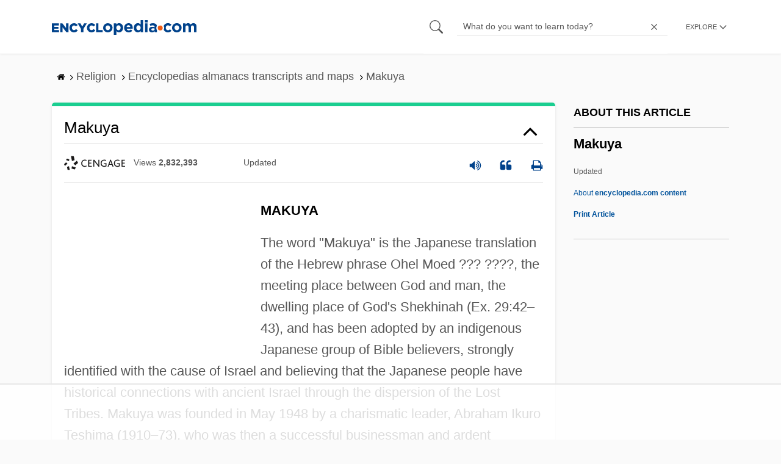

--- FILE ---
content_type: text/html
request_url: https://api.intentiq.com/profiles_engine/ProfilesEngineServlet?at=39&mi=10&dpi=936734067&pt=17&dpn=1&iiqidtype=2&iiqpcid=b3b83fc3-6527-4ce5-adcb-7f2761e823bf&iiqpciddate=1769150869922&pcid=aba3e246-a72f-4f24-8608-2f3e9d8d5310&idtype=3&gdpr=0&japs=false&jaesc=0&jafc=0&jaensc=0&jsver=0.33&testGroup=A&source=pbjs&ABTestingConfigurationSource=group&abtg=A&vrref=https%3A%2F%2Fwww.encyclopedia.com
body_size: 56
content:
{"abPercentage":97,"adt":1,"ct":2,"isOptedOut":false,"data":{"eids":[]},"dbsaved":"false","ls":true,"cttl":86400000,"abTestUuid":"g_db7d6860-3a8c-4ca6-9a1e-da7d8a346881","tc":9,"sid":-1712770275}

--- FILE ---
content_type: text/html; charset=utf-8
request_url: https://www.google.com/recaptcha/api2/aframe
body_size: 270
content:
<!DOCTYPE HTML><html><head><meta http-equiv="content-type" content="text/html; charset=UTF-8"></head><body><script nonce="P5AD9w-W1jVnRcZJkkR0DA">/** Anti-fraud and anti-abuse applications only. See google.com/recaptcha */ try{var clients={'sodar':'https://pagead2.googlesyndication.com/pagead/sodar?'};window.addEventListener("message",function(a){try{if(a.source===window.parent){var b=JSON.parse(a.data);var c=clients[b['id']];if(c){var d=document.createElement('img');d.src=c+b['params']+'&rc='+(localStorage.getItem("rc::a")?sessionStorage.getItem("rc::b"):"");window.document.body.appendChild(d);sessionStorage.setItem("rc::e",parseInt(sessionStorage.getItem("rc::e")||0)+1);localStorage.setItem("rc::h",'1769150877173');}}}catch(b){}});window.parent.postMessage("_grecaptcha_ready", "*");}catch(b){}</script></body></html>

--- FILE ---
content_type: text/plain
request_url: https://rtb.openx.net/openrtbb/prebidjs
body_size: -228
content:
{"id":"fa8c1e5d-3d60-4223-a398-e7a6c156e38c","nbr":0}

--- FILE ---
content_type: text/plain
request_url: https://rtb.openx.net/openrtbb/prebidjs
body_size: -228
content:
{"id":"54f90341-7208-41bb-a4f2-bf98da3ffce4","nbr":0}

--- FILE ---
content_type: text/plain
request_url: https://rtb.openx.net/openrtbb/prebidjs
body_size: -228
content:
{"id":"637b1692-d56a-4c20-bfbb-c9bba1c35f1e","nbr":0}

--- FILE ---
content_type: text/plain; charset=UTF-8
request_url: https://at.teads.tv/fpc?analytics_tag_id=PUB_17002&tfpvi=&gdpr_consent=&gdpr_status=22&gdpr_reason=220&ccpa_consent=&sv=prebid-v1
body_size: 56
content:
MWYyNmI2ZGEtNDFkYi00NTMxLTk3YzItZjFjODk2YWQ3YThmIzEtNw==

--- FILE ---
content_type: text/plain; charset=utf-8
request_url: https://ads.adthrive.com/http-api/cv2
body_size: 3675
content:
{"om":["00xbjwwl","0a8iramy","0iyi1awv","0pvspoxl","0r31j41j","0rko03io","0y0basn0","1","101779_7764-1036210","10310289136970_462615833","10310289136970_579600013","10310289136970_593674671","10310289136970_594352012","10ua7afe","11142692","1185:1610326628","11896988","12010080","12010084","12010088","12168663","124843_10","124844_23","124853_8","1610326728","1610338926","17_23391176","17_23391296","17_24767538","1986:665280126","206_546803","2132:42602454","2249:567996566","2249:581439030","2249:650628539","2249:674797871","2249:691925891","2249:702107029","2249:703330140","2249:703670433","2307:0pvspoxl","2307:2rhihii2","2307:6enswd6h","2307:74scwdnj","2307:794di3me","2307:7fmk89yf","2307:8i63s069","2307:8orkh93v","2307:9ign6cx0","2307:9krcxphu","2307:9t6gmxuz","2307:a7zjih1h","2307:byhpa0k9","2307:cv0h9mrv","2307:dfru8eib","2307:dmoplxrm","2307:erdsqbfc","2307:fevt4ewx","2307:fqeh4hao","2307:ge4000vb","2307:gn3plkq1","2307:hl4tvc28","2307:hlx2b72j","2307:hswgcqif","2307:iiu0wq3s","2307:kz8629zd","2307:lo5w2f9z","2307:r5pphbep","2307:s2ahu2ae","2307:vmn1juoe","2307:xc88kxs9","2307:yrlpef8w","2307:zvdz58bk","24081062","2409_25495_176_CR52092921","2409_25495_176_CR52092923","2409_25495_176_CR52092959","2409_25495_176_CR52153848","2409_25495_176_CR52153849","2409_25495_176_CR52175340","2409_25495_176_CR52178316","2409_25495_176_CR52186411","24732876","25_53v6aquw","25_oz31jrd0","25_pz8lwofu","25_yi6qlg3p","25_zwzjgvpw","2636_1101777_7764-1036210","2676:85702151","2676:86689497","2676:86689508","2676:86739499","2715_9888_522709","2760:176_CR52153849","2760:176_CR52186411","28925636","28933536","29402249","29414696","2jjp1phz","2rhihii2","308_125203_17","31809564","33145655","33603859","33605023","34018583","34534189","3490:CR52092920","3490:CR52092923","3490:CR52178316","3490:CR52223725","3490:CR52230541","3658_15032_fevt4ewx","3658_15078_4npk06v9","3658_15078_7yj1wi4i","3658_18008_hswgcqif","3658_203382_xson3pvm","3658_67113_0pvspoxl","381513943572","3822:24417995","39368822","3LMBEkP-wis","3hkzqiet","3v2n6fcp","3xh2cwy9","40854655","409_216386","409_225988","409_227223","409_228358","43919974","44023623","44629254","458901553568","47370256","47745534","481703827","485027845327","48673577","4941618","4etfwvf1","4lrf5n54","4npk06v9","50588267","5126500501","51372410","5316_139700_3cdf5be4-408f-43d7-a14f-b5d558e7b1b2","5316_139700_44d12f53-720c-4d77-aa3f-2c657f68dcfa","5316_139700_6aefc6d3-264a-439b-b013-75aa5c48e883","5316_139700_af6bd248-efcd-483e-b6e6-148c4b7b9c8a","5316_139700_bd0b86af-29f5-418b-9bb4-3aa99ec783bd","5316_139700_e3299175-652d-4539-b65f-7e468b378aea","53v6aquw","54779847","549410","5510:mdhhxn07","5510:ouycdkmq","5563_66529_OADD2.1185273594501884_1PBOXFV5T1KJWT0","5563_66529_OAIP.b691c7aa3d3d9a48216c62631d744ad9","55726194","557_409_220139","557_409_220333","557_409_220334","557_409_220343","557_409_220344","557_409_220354","557_409_228105","557_409_228348","557_409_228354","56018481","560_74_17416788","56341213","59780461","59780474","5989_1799740_704085924","5iujftaz","5s8wi8hf","5ubl7njm","60f5a06w","618576351","618876699","618980679","619089559","61916211","61916223","61916225","61916229","61932933","61932957","62019442","6226505239","6226507991","6226530649","6250_66552_1117785553","627309156","627309159","627506665","628086965","628222860","628444259","628444349","628444433","628444439","628456310","628456382","628456391","628456403","628622163","628622169","628622172","628622244","628622247","628622250","628683371","628687043","628687157","628687460","628687463","628803013","628841673","629007394","629168001","629168010","629171196","629171202","62946748","62978841","630137823","63063274","63079495","63100589","63t6qg56","6547_67916_2tAlke8JLD8Img5YutVv","6547_67916_6A8nD3s3nhXKSldhyb7m","663293625","663293761","665280126","680_99480_700109389","697189859","697189965","697189994","697893112","698493106","700109389","700117707","702423494","703651577","705115233","705115332","705115442","705115523","705116521","705117050","705127202","705397464","705406734","705411030","705413444","707705230","7354_138543_85445183","737361069011","74_17416812","7732580","77gj3an4","7969_149355_42602454","7cmeqmw8","7fdb39zj","7fl72cxu","7fmk89yf","7vplnmf7","7xb3th35","7yj1wi4i","8152859","8152878","8152879","81x4dv6q","82133854","83447996","83448003","85987470","86087909","86434083","86470583","86698256","8b5u826e","8orkh93v","8u2upl8r","9057/211d1f0fa71d1a58cabee51f2180e38f","9057/2b998d6f4c5a0c05df886b030a2b7b59","9057/37a3ff30354283181bfb9fb2ec2f8f75","9057/75555a1d944235eee74120fc306fa744","9057/b232bee09e318349723e6bde72381ba0","96srbype","98xzy0ek","9ign6cx0","9pnds6v0","9t6gmxuz","9uox3d6i","9w5l00h3","a0oxacu8","a24l6iop","a2uqytjp","a7zjih1h","bqnn0d18","byhpa0k9","c25t9p0u","c7i6r1q4","cd40m5wq","ce0kt1sn","cgx63l2w","cmpalw5s","cr-98ru5j2tubxf","cr-a9s2xe6vubwj","cr-a9s2xe7rubwj","cr-aawz3f0wubwj","cr-b36v89xyu9vd","cr-b36v89xyuatj","cr-b36v89xyubwe","cr-b36v89xyubxe","cr-ghun4f53ubwe","cr-gjotk8o9u9vd","cr-h6q46o706lrgv2","cv0h9mrv","cymho2zs","daw00eve","dc9iz3n6","dfru8eib","dsugp5th","dwghal43","ed298kk1gna","edkk1gna","fcn2zae1","fdos2pfx","fe298vt4ewx","fevt4ewx","fj3srhfo","fovbyhjn","fpbj0p83","gait92z2","ge4000vb","ge9r69g3","gn3plkq1","gptg4zsl","h0cw921b","heyp82hb","hffavbt7","hl4tvc28","hlx2b72j","hqz7anxg","hswgcqif","hxxrc6st","i2aglcoy","i90isgt0","iiu0wq3s","it2x13t8","ixtrvado","j39smngx","jci9uj40","jd035jgw","kecbwzbd","klqiditz","ksrdc5dk","ku298zv8ufm","kz8629zd","l04ojb5z","l1keero7","l2j3rq3s","l2s786m6","l4mj1tyl","lc408s2k","lui7w03k","m6rbrf6z","m6t1h1z5","mdhhxn07","mznp7ktv","nm298rms1vr","nmm1c7f0","nmrms1vr","o0l1fyrl","o5xj653n","ofoon6ir","ogw1ezqo","ouycdkmq","ovfqfsgd","oz31jrd0","phlvi7up","pi9dvb89","pl298th4l1a","plth4l1a","q0nt8p8d","qaoxvuy4","qfy64iwb","r2tvoa5i","r5pphbep","ra3bwev9","rdwfobyr","rnvjtx7r","s2ahu2ae","s4s41bit","seill0x0","sslkianq","t34l2d9w","t393g7ye","ti0s3bz3","tusooher","u3i8n6ef","uf7vbcrs","uiy3rdne","ujl9wsn7","ujqkqtnh","uqph5v76","uvn7tvga","ven7pu1c","vj7hzkpp","vkqnyng8","vmn1juoe","w9acs111","wf9qekf0","xa298u90hsg","xau90hsg","xdaezn6y","xnfnfr4x","xswz6rio","y4hjcn9o","y51tr986","yass8yy7","yi6qlg3p","ylz2n35t","zep75yl2","zq298ekf0vj","zw6jpag6","zznndanq","7979132","7979135"],"pmp":[],"adomains":["123notices.com","1md.org","about.bugmd.com","acelauncher.com","adameve.com","akusoli.com","allyspin.com","askanexpertonline.com","atomapplications.com","bassbet.com","betsson.gr","biz-zone.co","bizreach.jp","braverx.com","bubbleroom.se","bugmd.com","buydrcleanspray.com","byrna.com","capitaloneshopping.com","clarifion.com","combatironapparel.com","controlcase.com","convertwithwave.com","cotosen.com","countingmypennies.com","cratedb.com","croisieurope.be","cs.money","dallasnews.com","definition.org","derila-ergo.com","dhgate.com","dhs.gov","displate.com","easyprint.app","easyrecipefinder.co","fabpop.net","familynow.club","fla-keys.com","folkaly.com","g123.jp","gameswaka.com","getbugmd.com","getconsumerchoice.com","getcubbie.com","gowavebrowser.co","gowdr.com","gransino.com","grosvenorcasinos.com","guard.io","hero-wars.com","holts.com","instantbuzz.net","itsmanual.com","jackpotcitycasino.com","justanswer.com","justanswer.es","la-date.com","lightinthebox.com","liverrenew.com","local.com","lovehoney.com","lulutox.com","lymphsystemsupport.com","manualsdirectory.org","meccabingo.com","medimops.de","mensdrivingforce.com","millioner.com","miniretornaveis.com","mobiplus.me","myiq.com","national-lottery.co.uk","naturalhealthreports.net","nbliver360.com","nikke-global.com","nordicspirit.co.uk","nuubu.com","onlinemanualspdf.co","original-play.com","outliermodel.com","paperela.com","paradisestays.site","parasiterelief.com","peta.org","photoshelter.com","plannedparenthood.org","playvod-za.com","printeasilyapp.com","printwithwave.com","profitor.com","quicklearnx.com","quickrecipehub.com","rakuten-sec.co.jp","rangeusa.com","refinancegold.com","robocat.com","royalcaribbean.com","saba.com.mx","shift.com","simple.life","spinbara.com","systeme.io","taboola.com","tackenberg.de","temu.com","tenfactorialrocks.com","theoceanac.com","topaipick.com","totaladblock.com","usconcealedcarry.com","vagisil.com","vegashero.com","vegogarden.com","veryfast.io","viewmanuals.com","viewrecipe.net","votervoice.net","vuse.com","wavebrowser.co","wavebrowserpro.com","weareplannedparenthood.org","xiaflex.com","yourchamilia.com"]}

--- FILE ---
content_type: text/plain
request_url: https://rtb.openx.net/openrtbb/prebidjs
body_size: -228
content:
{"id":"eaa6352d-de11-4265-bc95-4358d423d375","nbr":0}

--- FILE ---
content_type: text/plain
request_url: https://rtb.openx.net/openrtbb/prebidjs
body_size: -85
content:
{"id":"a1f2d0be-30d1-4df5-be38-a26351645f90","nbr":0}

--- FILE ---
content_type: text/plain
request_url: https://rtb.openx.net/openrtbb/prebidjs
body_size: -228
content:
{"id":"ac2acf4e-828a-40a3-937a-99df7f2f08d2","nbr":0}